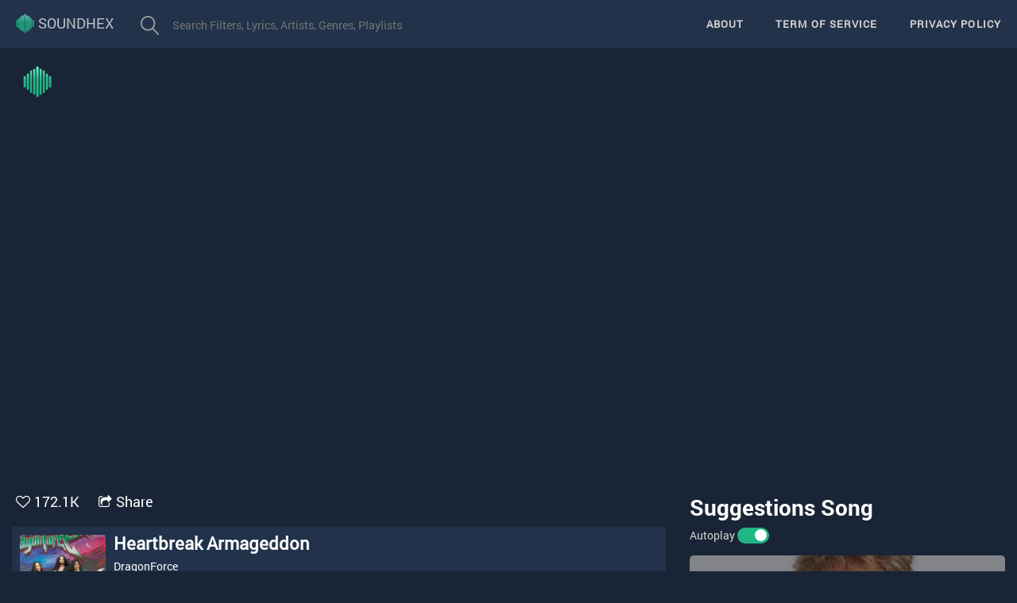

--- FILE ---
content_type: text/html; charset=utf-8
request_url: http://soundhex.com/heartbreak-armageddon-20666.html
body_size: 25174
content:
<!DOCTYPE html><html lang="en"><head itemscope="" itemtype="http://schema.org/WebSite">
    <meta charset="utf-8">
    <meta http-equiv="X-UA-Compatible" content="IE=edge">
    <meta name="viewport" content="width=device-width, initial-scale=1">
    <meta name="robots" content="index, follow">

    <meta name="robots" content="all">
    <meta http-equiv="EXPIRES" content="Mon, 22 Jul 2222 11:12:01 GMT">
    <meta name="author" content="SoundHex">
    <meta itemprop="name" content="SoundHex">
    <link rel="canonical" href="/">
    <link rel="canonical" href="http://soundhex.com/" itemprop="url">


    <title>Heartbreak Armageddon - DragonForce | SoundHex</title>
    <base href="/">
    <link rel="icon" type="image/x-icon" href="favicon.ico">
    <link rel="stylesheet" href="https://stackpath.bootstrapcdn.com/font-awesome/4.7.0/css/font-awesome.min.css">
    <link rel="stylesheet" href="https://maxcdn.bootstrapcdn.com/bootstrap/3.4.0/css/bootstrap.min.css">
    <script id="facebook-jssdk" src="//connect.facebook.net/en_US/sdk.js#xfbml=1&amp;version=v3.2"></script><script async="" src="https://pagead2.googlesyndication.com/pagead/js/adsbygoogle.js?client=ca-pub-5971863943103151" crossorigin="anonymous"></script>
<link rel="stylesheet" href="styles.d9978168e5078fef7a43.css"><style ng-transition="app-root">@import url(https://fonts.googleapis.com/css?family=Roboto:400,400i,700);
.flexbox[_ngcontent-sc0]{width:100%;height:100%;display:-webkit-box;display:flex;-webkit-box-pack:center;justify-content:center;-webkit-box-align:center;align-items:center}
.search[_ngcontent-sc0]{border:none;-webkit-border-radius:4px;-moz-border-radius:4px;float:left;margin-top:15px;margin-right:15px;overflow:hidden}
.input_search[_ngcontent-sc0]{width:500px;border:0 none;border-radius:4px 0 0 4px;-moz-border-radius:4px 0 0 4px;-webkit-border-radius:4px 0 0 4px;display:block;background-color:#21324a;float:right;margin-left:-5px;height:34px;line-height:34px;padding:0 10px;color:#fff}
.input_search[_ngcontent-sc0]:focus{outline:0}
input[type=submit][_ngcontent-sc0]{cursor:pointer}
.icon_search[_ngcontent-sc0]{background:#21324a url(/assets/images/search-btn.png) no-repeat 15px 5px;height:34px;width:50px}
.btn_search[_ngcontent-sc0]{border:0 none;margin:0;float:right;cursor:pointer}
.icon[_ngcontent-sc0]{display:block}
.fh5co-bg[_ngcontent-sc0]{background-size:cover;background-position:center center;background-repeat:no-repeat;position:relative}
.fh5co-bg[_ngcontent-sc0]{background-size:cover;background-position:center center;position:relative;width:100%;float:left}
.fh5co-bg[_ngcontent-sc0]   .overlay[_ngcontent-sc0]{position:absolute;top:0;left:0;right:0;bottom:0;background:rgba(0,0,0,.5);-webkit-transition:.5s;transition:.5s}
.fh5co-bg-section[_ngcontent-sc0]{background:rgba(0,0,0,.05)}
#fh5co-footer[_ngcontent-sc0]{margin-top:10px;padding:1em 0;clear:both}
#fh5co-footer[_ngcontent-sc0]{position:relative}
#fh5co-footer[_ngcontent-sc0]   .overlay[_ngcontent-sc0]{position:absolute;top:0;left:0;right:0;bottom:0;background:#21324a;-webkit-transition:.5s;transition:.5s}
#fh5co-footer[_ngcontent-sc0]   h3[_ngcontent-sc0]{margin-bottom:15px;font-weight:700;font-size:15px;letter-spacing:2px;text-transform:uppercase;color:rgba(255,255,255,.8)}
#fh5co-footer[_ngcontent-sc0]   .fh5co-footer-links[_ngcontent-sc0]{padding:0;margin:0}
#fh5co-footer[_ngcontent-sc0]   .fh5co-footer-links[_ngcontent-sc0]   li[_ngcontent-sc0]{padding:0;margin:0;list-style:none}
#fh5co-footer[_ngcontent-sc0]   .fh5co-footer-links[_ngcontent-sc0]   li[_ngcontent-sc0]   a[_ngcontent-sc0]{color:rgba(255,255,255,.5);text-decoration:none}
#fh5co-footer[_ngcontent-sc0]   .fh5co-footer-links[_ngcontent-sc0]   li[_ngcontent-sc0]   a[_ngcontent-sc0]:hover{color:#fff;font-weight:700}
#fh5co-footer[_ngcontent-sc0]   .fh5co-widget[_ngcontent-sc0]{margin-bottom:30px}
@media screen and (max-width:768px){
#fh5co-footer[_ngcontent-sc0]   .fh5co-widget[_ngcontent-sc0]{text-align:left}
}
@media only screen and (max-width:1170px){
.input_search[_ngcontent-sc0]{width:220px!important}
}
#fh5co-footer[_ngcontent-sc0]   .fh5co-widget[_ngcontent-sc0]   h3[_ngcontent-sc0]{margin-bottom:15px;font-weight:700;font-size:15px;letter-spacing:2px;text-transform:uppercase}
#fh5co-footer[_ngcontent-sc0]   .copyright[_ngcontent-sc0]   .block[_ngcontent-sc0]{display:block}
.btn-primary[_ngcontent-sc0]{background:#f85a16;color:#fff;border:2px solid #f85a16}
.btn-primary[_ngcontent-sc0]:active, .btn-primary[_ngcontent-sc0]:focus, .btn-primary[_ngcontent-sc0]:hover{background:#f96c2f!important;border-color:#f96c2f!important}
.btn-primary.btn-outline[_ngcontent-sc0]{background:0 0;color:#f85a16;border:1px solid #f85a16}
.btn-primary.btn-outline[_ngcontent-sc0]:active, .btn-primary.btn-outline[_ngcontent-sc0]:focus, .btn-primary.btn-outline[_ngcontent-sc0]:hover{background:#f85a16;color:#fff}
.scroll-to-top[_ngcontent-sc0]{position:fixed;bottom:15px;right:15px;opacity:0;-webkit-transition:all .2s ease-in-out;transition:all .2s ease-in-out}
.scroll-to-top[_ngcontent-sc0]   button[_ngcontent-sc0], .show-scrollTop[_ngcontent-sc0]   button[_ngcontent-sc0]{height:40px;width:40px;border-radius:50%;box-shadow:0 2px 4px 0 rgba(0,0,0,.14);margin-bottom:10px;background-color:#fff;border:none;color:#a0a0a0}
.show-scrollTop[_ngcontent-sc0]{z-index:1000;opacity:1;-webkit-transition:all .2s ease-in-out;transition:all .2s ease-in-out}
.show-scrollTop[_ngcontent-sc0]   button[_ngcontent-sc0]:hover{color:#21b685}
.logo_img[_ngcontent-sc0]{width:auto;height:25px;display:inline-block;margin-top:-3px}
/*# sourceMappingURL=[data-uri] */</style><style ng-transition="app-root">article{margin-top:10px;margin-left:auto;margin-right:auto;padding:0 15px}
.row{margin:0}
.box{margin:15px 0 20px;position:relative;clear:both}
.more_action{margin-right:10px}
.actions-list{color:#fff;overflow:hidden;margin-left:-35px;clear:both}
.actions-list li{margin-right:24px;height:24px;float:left}
.actions-list li a{font-size:1.8rem}
.actions-list i{margin:0 5px -2px 0;font-size:1.8rem}
.detail{min-height:90px}
.song_detail{margin:0;overflow:hidden;width:15%;height:15%}
.img_detail{margin-right:20px;float:left}
.name_detail{color:#fff;font-family:Averta-Bold;font-size:24px;line-height:30px;font-weight:400;white-space:pre;overflow:hidden;text-overflow:ellipsis;margin-bottom:5px}
h1.name_detail span.artist,h1.name_detail span.artist a{font-family:Averta-Light;color:#6a8385;font-size:24px}
.detail-info{color:#fff;line-height:27px;margin:10px 0 4px 70px}
p.h2-song-detail{margin-bottom:9px}
.detail p{line-height:22px}
.h2-album-detail,.h2-song-detail,.h2-video-detail{font-size:14px;margin-bottom:5px;font-weight:400}
span.label{color:#6a8385;font-size:1.2rem;padding-left:0}
.detail a,.val{color:#fff}
.tags-list{clear:both;width:100%;overflow:hidden;min-height:40px;line-height:25px;color:#6a8385;font-family:Averta-Light;font-size:16px;margin:29px 0 -24px}
.tags-list a{color:#21b685}
.show{max-height:100%!important}
.play-youtube{width:100%;text-align:center}
#video{display:block;margin:auto;width:97.5vw;height:calc(97.5vw/1.77);max-width:100vw;max-height:56.25vw}
.show-info-song{height:180px;background-color:#fff;color:#000;border-radius:5px}
.content-song{margin-top:10px}
.col-info-top{height:70px;border-bottom:1px solid #ddd;margin:0 15px}
.col-info-top{position:relative}
.col-info-top h1{position:absolute;font-size:26px;white-space:nowrap;overflow:hidden;text-overflow:ellipsis;width:100%}
.col-info-song{height:110px}
.col-info-song .col-md-8{border-right:1px solid #ddd;height:100%}
.col-info-song .col-md-8 .col-name h2{font-weight:700}
.col-info-song .col-md-8 .col-name{margin-top:-10px}
.col-info-song .col-md-8 .col-artist img{width:50px;height:50px;border-radius:50%}
.col-info-song .col-md-8 .col-artist a{color:#000;margin-left:10px;font-size:20px}
.col-info-song .col-md-4 i{opacity:0;font-size:28px;color:#1f1e1e;will-change:transform;-webkit-transform:scale(.1);transform:scale(.1);-webkit-transition:all .3s ease;transition:all .3s ease}
.col-info-song .col-md-4 .btn_wrap{position:relative;display:-webkit-box;display:flex;-webkit-box-pack:center;justify-content:center;-webkit-box-align:center;align-items:center;overflow:hidden;cursor:pointer;width:240px;height:50px;background-color:#eeeeed;border-radius:80px;padding:0 18px;will-change:transform;-webkit-transition:all .2s ease-in-out;transition:all .2s ease-in-out;left:50%;margin-right:-50%;-webkit-transform:translate(-50%,50%);transform:translate(-50%,50%)}
.col-info-song .col-md-4 .btn_wrap:hover{-webkit-transform:scale(1.1);transform:scale(1.1);left:50%;margin-right:-50%;-webkit-transform:translate(-50%,50%);transform:translate(-50%,50%)}
.col-info-song .col-md-4 span{position:absolute;z-index:99;width:240px;height:72px;border-radius:80px;font-family:-apple-system,BlinkMacSystemFont,'Segoe UI',Roboto,Oxygen,Ubuntu,Cantarell,'Open Sans','Helvetica Neue',sans-serif;font-size:20px;text-align:center;line-height:70px;letter-spacing:2px;color:#eeeeed;background-color:#1f1e1e;padding:0 18px;-webkit-transition:all 1.2s ease;transition:all 1.2s ease}
.col-info-song .col-md-4 .container{display:-webkit-box;display:flex;justify-content:space-around;-webkit-box-align:center;align-items:center;width:240px;height:64px;border-radius:80px}
.col-info-song .col-md-4 .container i:nth-of-type(1){-webkit-transition-delay:1.1s;transition-delay:1.1s}
.col-info-song .col-md-4 .container i:nth-of-type(2){-webkit-transition-delay:.9s;transition-delay:.9s}
.col-info-song .col-md-4 .container i:nth-of-type(3){-webkit-transition-delay:.7s;transition-delay:.7s}
.col-info-song .col-md-4 .container i:nth-of-type(4){-webkit-transition-delay:.4s;transition-delay:.4s}
.col-info-song .col-md-4 .btn_wrap:hover span{-webkit-transition-delay:.25s;transition-delay:.25s;-webkit-transform:translateX(-280px);transform:translateX(-280px)}
.col-info-song .col-md-4 .btn_wrap:hover i{opacity:1;-webkit-transform:scale(1);transform:scale(1)}
.lyric{min-height:175px;background:0 0;padding:0 0 30px;color:#fff;font-family:Averta-Light}
.lyrics .title{font-size:18px;font-family:Averta-Bold;margin:20px 0}
.lyrics div{line-height:25px;font-size:1.6rem;color:#fff;font-family:Averta-Light}
.dsc-body{max-height:275px;overflow:hidden;white-space:pre-line}
.gr-exp-coll{position:relative}
.btn-exp-coll{position:inherit;bottom:0}
.btn-exp,.excoll,.nhacvnplayer ul li.playing a{color:#21b685!important}
.btn-exp{font-size:13px;color:#0ba14b}
.related-songs{margin:0;height:auto;color:#000;border-radius:5px}
.title-lyrics{font-size:20px;border-bottom:1px solid #000}
.content{position:relative;width:100%;margin:10px 0;overflow:hidden;border-radius:5px}
.content .content-overlay{background:rgba(0,0,0,.7);position:absolute;height:100%;width:100%;left:0;top:0;bottom:0;right:0;opacity:1;-webkit-transition:all .4s ease-in-out 0;transition:all .4s ease-in-out 0}
.related-songs-col .content .content-image{opacity:1;width:100%;height:175px;-webkit-transform:scale(1.35);transform:scale(1.35)}
.related-songs-col .content:hover .content-image{opacity:.5}
#suggestions-song .content-image{width:100%;-webkit-transform:scale(1.35);transform:scale(1.35);opacity:.5}
.content-details{position:absolute;text-align:center;padding-left:1em;padding-right:1em;width:100%;top:50%;left:50%;opacity:1;-webkit-transform:translate(-50%,-50%);transform:translate(-50%,-50%);-webkit-transition:all .3s ease-in-out 0;transition:all .3s ease-in-out 0}
.content-details h3{color:#fff;font-weight:500;letter-spacing:.15em;margin-bottom:.5em;text-transform:uppercase;max-height:80px;overflow:hidden}
.content-details p{color:#fff;font-size:1.5em}
.suggestions-song{color:#fff;background:0 0;font-size:28px;font-family:Averta-Bold;text-transform:none}
.related-songs .title-related-songs{font-family:Averta-Bold;font-size:28px;color:#fff;text-transform:none}
.related-songs-data{margin-left:-15px}
.related-songs h4 a{color:#fff;font-weight:400;font-size:1.4rem}
.related-songs h4{color:#fff;width:100%;white-space:nowrap;overflow:hidden;text-overflow:ellipsis}
.related-songs h4:hover{color:#21b685}
.related-songs h5 span{color:#999}
.related-songs .content{position:relative;margin:auto;overflow:hidden}
.related-songs .content .content-overlay{background:rgba(0,0,0,.7);position:absolute;height:100%;width:100%;left:0;top:0;bottom:0;right:0;opacity:0;-webkit-transition:all .4s ease-in-out 0;transition:all .4s ease-in-out 0}
.related-songs .content .content-overlay{opacity:1}
.related-songs .content-image{width:100%}
.related-songs .content-details{position:absolute;text-align:center;padding-left:1em;padding-right:1em;width:100%;top:50%;left:50%;opacity:0;-webkit-transform:translate(-50%,-50%);transform:translate(-50%,-50%);-webkit-transition:all .3s ease-in-out 0;transition:all .3s ease-in-out 0}
.related-songs .content:hover .content-details{top:50%;left:50%;opacity:1}
.related-songs .content-details h3{color:#fff;font-weight:500;letter-spacing:.15em;margin-bottom:.5em;text-transform:uppercase}
.related-songs .content-details p{color:#fff;font-size:.8em}
.related-songs .fadeIn-bottom{top:80%}
.related-songs-col{margin:5px 0}
.related-songs-col h5{margin:-5px 0 10px;height:30px;overflow:hidden}
@media only screen and (max-width:600px){
article{margin-top:10px}
.btn_wrap{top:-75px}
.col-info-top{height:55px}
.col-info-top h1{font-size:16px}
.col-name h2{font-size:20px}
.col-info-song .col-md-8 .col-artist{text-align:center}
.col-info-song .col-md-8 .col-artist a{font-size:16px}
.col-info-song{height:125px}
.col-info-song .col-md-8 .col-name{margin-top:0;text-align:center}
.col-info-song .col-md-4 .btn_wrap{width:160px;height:35px;-webkit-transform:translate(-50%,120%);transform:translate(-50%,120%)}
.col-info-song .col-md-4 i{font-size:24px}
.col-info-song .col-md-4 .container{width:160px;height:35px}
.tags .container{text-align:center}
.col-info-song .col-md-8{border-right:none}
#suggestions-song{display:none}
}
@media only screen and (min-width:600px){
.show-info-song{height:165px}
.col-info-top{height:55px}
.col-info-song{display:-webkit-box;display:flex}
.col-info-song .col-md-8{width:70%}
.col-info-top h1{font-size:18px}
.col-info-song .col-md-8 .col-name h2{font-size:20px}
}
@media only screen and (min-width:992px){
.col-info-song .col-md-4 .btn_wrap{width:200px}
}
@media only screen and (min-width:1200px){
article{max-width:1400px}
#video{max-width:1400px;height:calc(97.5vw/2.38)}
.content-song{margin-left:-15px;margin-right:-15px}
}
.box-comment .box_title{border:none;background:0 0}
.box_title .name{color:#fff;background:0 0;font-size:28px;font-family:Averta-Bold;margin-top:0;text-transform:none;float:left;font-weight:300;line-height:35px}
.nobg{background:0 0!important}
.box_content{background-color:#edeff4;position:relative;overflow:hidden}
.comment_facbook{margin-top:15px;background-color:#edeff4}
.comment-facebook{display:grid}
.fa-heart{color:#f64136}
#love_btn{cursor:pointer}
.switch{position:relative;display:inline-block;width:40px;height:20px}
.switch input{opacity:0;width:0;height:0}
.slider{position:absolute;cursor:pointer;top:0;left:0;right:0;bottom:0;background-color:#ccc;-webkit-transition:.4s;transition:.4s}
.slider:before{position:absolute;content:"";height:15px;width:15px;left:4px;bottom:3px;background-color:#fff;-webkit-transition:.4s;transition:.4s}
input:checked+.slider{background-color:#21b685}
input:focus+.slider{box-shadow:0 0 1px #21b685}
input:checked+.slider:before{-webkit-transform:translateX(18px);transform:translateX(18px)}
.slider.round{border-radius:34px}
.slider.round:before{border-radius:50%}
.sub-container{padding:30px;width:100%;position:relative;background-color:#21324a;margin-left:auto;margin-right:auto}
.medium-card-11{float:left;position:relative;display:inline-block;overflow:hidden;border-radius:2px;height:160px;width:160px}
.medium-card-11 img{position:absolute;top:0;left:0;bottom:0;width:100%;height:100%;-o-object-fit:cover;object-fit:cover;border-radius:2px;-webkit-transition:all .7s;transition:all .7s}
.info-banner-body{margin-left:190px;position:relative;color:#fcfcfc}
.info-banner-body .left-info{float:left}
.info-banner-body .left-info .ranking{font-size:12px;color:#a0a0a0}
.info-banner-body a{color:#a0a0a0;cursor:pointer}
.info-banner-body .left-info h1{font-size:22px;font-weight:500;color:#fcfcfc;margin:0;line-height:1.3}
.info-banner-body .left-info .artist-name{font-size:14px;margin-bottom:15px;margin-top:5px}
.info-banner-body .artist-name a{color:#fcfcfc}
.info-banner-body .left-info .subtext{font-size:14px;color:#a0a0a0;margin-bottom:3px}
.info-banner-body .left-info .subtext a:first-child{margin-left:0}
.info-banner-body a{color:#a0a0a0;cursor:pointer}
.info-banner-body .left-info .subtext a:first-child{margin-left:0}
@media screen and (min-width:240px){
.sub-container{padding:10px}
.info-banner-body{margin-left:0;display:-webkit-box;display:flex;overflow:hidden}
.medium-card-11{height:15vh;max-width:100%;width:15vh;max-height:100%}
.info-banner-body .left-info{margin-left:10px}
.related-songs-col .content .content-image{height:80px}
}
@media screen and (min-width:320px){
.related-songs-col .content .content-image{height:100px}
}
@media screen and (min-width:480px){
.related-songs-col .content .content-image{height:175px}
}
@media screen and (min-width:768px){
.related-songs-col .content .content-image{height:234px}
.info-banner-body .left-info{margin-top:-3px;margin-left:10px}
}
@media screen and (min-width:1024px){
.related-songs-col .content .content-image{height:133px}
}
.tag{border:1px #a0a0a0 solid;font-family:'Open sans',sans-serif;font-size:1rem;margin-bottom:5px;color:#a0a0a0;padding:.1875rem .5rem;border-radius:1.125rem;text-transform:lowercase;letter-spacing:1px;display:inline-block;cursor:pointer;text-decoration:none;-webkit-transition:all .3s ease-in-out;transition:all .3s ease-in-out;margin-right:5px}
.tag:hover{border-color:#fff!important;color:#fff!important}
.tag:not(:first-of-type){margin-left:.3125rem}
.tag--blue{border-color:#457b8c;color:#457b8c}
.tag--blue:hover{background:#457b8c;color:#fff}
.watermark{width:auto;height:40px;display:block;position:absolute;margin:12px 0 0 12px;z-index:1000;}
.like_song{color:#21b685}
/*# sourceMappingURL=[data-uri] */</style><meta name="twitter:card" content="summary"><meta name="twitter:site" content="http://soundhex.com/heartbreak-armageddon-20666.html"><meta name="twitter:title" content="Heartbreak Armageddon - DragonForce | SoundHex"><meta name="twitter:description" content="Highway of emptiness outside the burning world, Rise again this quest for our salvation, Running faster, the savage laughter, the daylight fades away, Nothing left but the life we left behind, Ever searching the hidden faces, the inside, Broken by down"><meta name="twitter:image" content="http://i1.ytimg.com/vi/-yIdrE9vbbk/0.jpg"><meta property="og:type" content="article"><meta property="og:site_name" content="Heartbreak Armageddon - DragonForce | SoundHex"><meta property="og:title" content="Heartbreak Armageddon - DragonForce | SoundHex"><meta property="og:description" content="Highway of emptiness outside the burning world, Rise again this quest for our salvation, Running faster, the savage laughter, the daylight fades away, Nothing left but the life we left behind, Ever searching the hidden faces, the inside, Broken by down"><meta property="og:image" content="http://i1.ytimg.com/vi/-yIdrE9vbbk/0.jpg"><meta property="og:url" content="http://soundhex.com/heartbreak-armageddon-20666.html"><meta property="description" content="Highway of emptiness outside the burning world, Rise again this quest for our salvation, Running faster, the savage laughter, the daylight fades away, Nothing left but the life we left behind, Ever searching the hidden faces, the inside, Broken by down"><meta property="og:video:type" content="video/mp4"><meta property="og:video:url" content="https://www.youtube.com/embed/-yIdrE9vbbk?autoplay=1&amp;showinfo=0&amp;modestbranding=1&amp;enablejsapi=1"><meta property="og:video:secure_url" content="https://www.youtube.com/embed/-yIdrE9vbbk?autoplay=1&amp;showinfo=0&amp;modestbranding=1&amp;enablejsapi=1"><meta property="og:video:width" content="640"><meta property="og:video:height" content="360"><meta property="og:video:type" content="application/x-shockwave-flash"><meta property="og:video:width" content="640"><meta property="og:video:height" content="360"><meta property="og:video:type" content="text/html"></head>

<body>

    <app-root _nghost-sc0="" ng-version="7.2.15"><nav _ngcontent-sc0="" class="navbar navbar-default navbar-fixed-top" id="topNav"><div _ngcontent-sc0="" class="container-fluid"><div _ngcontent-sc0="" class="navbar-header"><button _ngcontent-sc0="" class="navbar-toggle collapsed" data-target="#bs-navbar" data-toggle="collapse" type="button"><span _ngcontent-sc0="" class="sr-only">Toggle navigation</span><span _ngcontent-sc0="" class="icon-bar"></span><span _ngcontent-sc0="" class="icon-bar"></span><span _ngcontent-sc0="" class="icon-bar"></span></button><a _ngcontent-sc0="" class="navbar-brand page-scroll" href="/" style="text-transform: uppercase;"><i _ngcontent-sc0="" class="ion-ios-analytics-outline"></i><img _ngcontent-sc0="" class="logo_img" src="/assets/images/soundhex.png" alt="SoundHex"> SoundHex</a></div><div _ngcontent-sc0="" class="navbar-collapse collapse" id="bs-navbar"><ul _ngcontent-sc0="" class="nav navbar-nav"><!----><li _ngcontent-sc0=""><form _ngcontent-sc0="" action="/search" class="search ng-untouched ng-pristine ng-valid" method="get" novalidate=""><input _ngcontent-sc0="" autocomplete="off" class="input_search autocomplete ui-autocomplete-input" id="keyword" name="q" placeholder="Search Filters, Lyrics, Artists, Genres, Playlists" required="" type="text" value=""><input _ngcontent-sc0="" class="btn_search icon icon_search" type="submit" value=""></form></li></ul><ul _ngcontent-sc0="" class="nav navbar-nav navbar-right"><!----><li _ngcontent-sc0=""><a _ngcontent-sc0="" class="page-scroll" href="/about">About</a></li><li _ngcontent-sc0=""><a _ngcontent-sc0="" class="page-scroll" href="/term-of-service">Term of Service</a></li><li _ngcontent-sc0=""><a _ngcontent-sc0="" class="page-scroll" href="/privacy-policy">Privacy policy</a></li></ul></div></div></nav><router-outlet _ngcontent-sc0=""></router-outlet><app-detail><article><div class="row play-youtube"><img alt="SoundHex Watermark" class="watermark" src="/assets/images/soundhex.png"><iframe allow="accelerometer; autoplay; encrypted-media; gyroscope; picture-in-picture" allowfullscreen="" frameborder="0" height="100%" id="video" width="100%" src="https://www.youtube.com/embed/-yIdrE9vbbk?autoplay=1&amp;showinfo=0&amp;modestbranding=1&amp;enablejsapi=1"></iframe></div><div class="row content-song"><div class="col-md-8"><div class="box"><ul class="more_action actions actions-list"><li><i aria-hidden="true" class="fa fa-heart-o" id="love_btn"></i><a href="javascript:void(0)" class="">172.1K</a></li><li><i aria-hidden="true" class="fa fa-share-square-o"></i><a onclick="javascript:window.open(this.href, '', 'menubar=no,toolbar=no,resizable=yes,scrollbars=yes,height=300,width=600');return false;" target="_blank" title="Share on Facebook" href="undefined">Share</a></li></ul></div><div class="sub-container clearfix"><a class="medium-card-11 "><img onerror="this.src='/assets/images/default.png'" src="https://e-cdns-images.dzcdn.net/images/artist/0d9be0faa7789a837b9650d4d3f15d32/250x250-000000-80-0-0.jpg" alt="Heartbreak Armageddon"></a><div class="info-banner-body clearfix"><div class="left-info"><h1 title="Heartbreak Armageddon"><strong>Heartbreak Armageddon</strong></h1><div class="artist-name"><span class="artist f-weight4"><!----><span><a href="/artist/dragonforce-637.html" title="See all songs of DragonForce">DragonForce</a><!----></span></span></div><div class="subtext authors">Hits: 860.7K</div><div class="subtext album">Artist: <span class="artist f-weight4"><!----><span><a href="/artist/dragonforce-637.html" title="See all songs of DragonForce">DragonForce</a><!----></span></span></div><div class="subtext category">Genre: <!----><span><a href="/genre?name=Pop" title="See all songs of Pop">Pop</a><!----><span>, </span></span><span><a href="/genre?name=Rock" title="See all songs of Rock">Rock</a><!----><span>, </span></span><span><a href="/genre?name=Metal" title="See all songs of Metal">Metal</a><!----></span></div></div></div></div><div class="lyrics box gr-exp-coll"><h2 class="title">Lyrics</h2><div class="content_lyrics dsc-body">Highway of emptiness outside the burning world,
Rise again this quest for our salvation,
Running faster, the savage laughter, the daylight fades away,
Nothing left but the life we left behind,
Ever searching the hidden faces, the inside,
Broken by down the fire below destroyed.

Light years away, actuals between us,
So eternal wait, say goodbye for the last time tonight,
Still lost within the lonely, distant lifetime ago,
Hanging on as we pass through the fields,
These pieces of our lives will lead the long journey home,
And alone stand the hills.

[Chorus]
So fly for the last time, and the fire burns within,
Silently we stand in a long forgotten wasteland,
Rise through the lost ages, hope they will bring,
Free forever more and the dream will never die.

Devil's station, the lost connection, the beatdown man returns,
So confused and alone for one more time,
Crush defeated, the force surround me, the prisoner trapped inside,
System down field with intimate tonight.

Time after time, promises of freedom,
We'll leave the past behind and strike for the first time tonight,
Still mystified, my life all creation they show,
After all of the tries we've been through,
These memories and empty words were all lost in vain,
And the scars never heal.

[Chorus: x3]

Whoa, oh, oh,
And the dream will never die.</div><div class="btn-exp-coll"><a class="btn-exp" href="javascript: void(0);">Show more</a></div></div><div class="tags"><!----><a class="tag" href="/search?q=Highway+of+emptiness+outside+the+burning+world," title="Highway of emptiness outside the burning world,">Highway of emptiness outside the burning world,</a><a class="tag" href="/search?q=Rise+again+this+quest+for+our+salvation," title="Rise again this quest for our salvation,">Rise again this quest for our salvation,</a><a class="tag" href="/search?q=Running+faster,+the+savage+laughter,+the+daylight+fades+away," title="Running faster, the savage laughter, the daylight fades away,">Running faster, the savage laughter, the daylight fades away,</a><a class="tag" href="/search?q=Nothing+left+but+the+life+we+left+behind," title="Nothing left but the life we left behind,">Nothing left but the life we left behind,</a><a class="tag" href="/search?q=Ever+searching+the+hidden+faces,+the+inside," title="Ever searching the hidden faces, the inside,">Ever searching the hidden faces, the inside,</a><a class="tag" href="/search?q=Broken+by+down+the+fire+below+destroyed." title="Broken by down the fire below destroyed.">Broken by down the fire below destroyed.</a><a class="tag" href="/search?q=Light+years+away,+actuals+between+us," title="Light years away, actuals between us,">Light years away, actuals between us,</a><a class="tag" href="/search?q=So+eternal+wait,+say+goodbye+for+the+last+time+tonight," title="So eternal wait, say goodbye for the last time tonight,">So eternal wait, say goodbye for the last time tonight,</a><a class="tag" href="/search?q=Still+lost+within+the+lonely,+distant+lifetime+ago," title="Still lost within the lonely, distant lifetime ago,">Still lost within the lonely, distant lifetime ago,</a></div><!----><div class="related-songs"><h1 class="title-related-songs">Related Songs</h1><div class="row related-songs related-songs-data"><!----><div class="col-xs-6 col-md-3 related-songs-col"><div class="content"><a href="say-you-do-9334.html"><div class="content-overlay"></div><img class="content-image" src="https://i1.ytimg.com/vi/F2QZKV3oRaU/0.jpg" alt="Say You Do"><div class="content-details fadeIn-bottom"><h3 class="content-title" title="Say You Do"><i aria-hidden="true" class="fa fa-play-circle-o"></i> 453.9K </h3></div></a></div><h4 title="Say You Do"><a href="say-you-do-9334.html">Say You Do</a></h4><h5><!----><span><a href="/artist/sigala-184.html" title="See all songs of Sigala">Sigala</a><!----></span></h5></div><div class="col-xs-6 col-md-3 related-songs-col"><div class="content"><a href="alive-feat-coucheron-10426.html"><div class="content-overlay"></div><img class="content-image" src="https://i1.ytimg.com/vi/tqpQgp8_ajo/0.jpg" alt="Alive (feat. Coucheron)"><div class="content-details fadeIn-bottom"><h3 class="content-title" title="Alive (feat. Coucheron)"><i aria-hidden="true" class="fa fa-play-circle-o"></i> 318.4K </h3></div></a></div><h4 title="Alive (feat. Coucheron)"><a href="alive-feat-coucheron-10426.html">Alive (feat. Coucheron)</a></h4><h5><!----><span><a href="/artist/kehlani-216.html" title="See all songs of Kehlani">Kehlani</a><!----></span></h5></div><div class="col-xs-6 col-md-3 related-songs-col"><div class="content"><a href="the-old-black-rum-live-14586.html"><div class="content-overlay"></div><img class="content-image" src="https://i1.ytimg.com/vi/fudwJZhiYxk/0.jpg" alt="The Old Black Rum (Live)"><div class="content-details fadeIn-bottom"><h3 class="content-title" title="The Old Black Rum (Live)"><i aria-hidden="true" class="fa fa-play-circle-o"></i> 300.6K </h3></div></a></div><h4 title="The Old Black Rum (Live)"><a href="the-old-black-rum-live-14586.html">The Old Black Rum (Live)</a></h4><h5><!----><span><a href="/artist/great-big-sea-331.html" title="See all songs of Great Big Sea">Great Big Sea</a><!----></span></h5></div><div class="col-xs-6 col-md-3 related-songs-col"><div class="content"><a href="love-will-set-you-free-27345.html"><div class="content-overlay"></div><img class="content-image" src="https://i1.ytimg.com/vi/YZCmCxB0x9M/0.jpg" alt="Love Will Set You Free"><div class="content-details fadeIn-bottom"><h3 class="content-title" title="Love Will Set You Free"><i aria-hidden="true" class="fa fa-play-circle-o"></i> 693.6K </h3></div></a></div><h4 title="Love Will Set You Free"><a href="love-will-set-you-free-27345.html">Love Will Set You Free</a></h4><h5><!----><span><a href="/artist/kodaline-955.html" title="See all songs of Kodaline">Kodaline</a><!----></span></h5></div><div class="col-xs-6 col-md-3 related-songs-col"><div class="content"><a href="idgaf-anna-of-the-north-remix-2223.html"><div class="content-overlay"></div><img class="content-image" src="https://i1.ytimg.com/vi/VbuJ7UAfoIk/0.jpg" alt="IDGAF (Anna of the North Remix)"><div class="content-details fadeIn-bottom"><h3 class="content-title" title="IDGAF (Anna of the North Remix)"><i aria-hidden="true" class="fa fa-play-circle-o"></i> 650.8K </h3></div></a></div><h4 title="IDGAF (Anna of the North Remix)"><a href="idgaf-anna-of-the-north-remix-2223.html">IDGAF (Anna of the North Remix)</a></h4><h5><!----><span><a href="/artist/dua-lipa-41.html" title="See all songs of Dua Lipa">Dua Lipa</a><!----></span></h5></div><div class="col-xs-6 col-md-3 related-songs-col"><div class="content"><a href="baby-you´ve-got-what-it-takes-16867.html"><div class="content-overlay"></div><img class="content-image" src="https://i1.ytimg.com/vi/vnLHP0EBfhU/0.jpg" alt="Baby (You´ve Got What It Takes)"><div class="content-details fadeIn-bottom"><h3 class="content-title" title="Baby (You´ve Got What It Takes)"><i aria-hidden="true" class="fa fa-play-circle-o"></i> 180K </h3></div></a></div><h4 title="Baby (You´ve Got What It Takes)"><a href="baby-you´ve-got-what-it-takes-16867.html">Baby (You´ve Got What It Takes)</a></h4><h5><!----><span><a href="/artist/dinah-washington-450.html" title="See all songs of Dinah Washington">Dinah Washington</a><!----></span></h5></div><div class="col-xs-6 col-md-3 related-songs-col"><div class="content"><a href="tik-tok-fred-falke-club-remix-34277.html"><div class="content-overlay"></div><img class="content-image" src="https://i1.ytimg.com/vi/JfPNRBr5QyY/0.jpg" alt="TiK ToK (Fred Falke Club Remix)"><div class="content-details fadeIn-bottom"><h3 class="content-title" title="TiK ToK (Fred Falke Club Remix)"><i aria-hidden="true" class="fa fa-play-circle-o"></i> 449.1K </h3></div></a></div><h4 title="TiK ToK (Fred Falke Club Remix)"><a href="tik-tok-fred-falke-club-remix-34277.html">TiK ToK (Fred Falke Club Remix)</a></h4><h5><!----><span><a href="/artist/kesha-1108.html" title="See all songs of Kesha">Kesha</a><!----></span></h5></div><div class="col-xs-6 col-md-3 related-songs-col"><div class="content"><a href="champagne-problems-32014.html"><div class="content-overlay"></div><img class="content-image" src="https://i1.ytimg.com/vi/56rGC9ToB1Y/0.jpg" alt="Champagne Problems"><div class="content-details fadeIn-bottom"><h3 class="content-title" title="Champagne Problems"><i aria-hidden="true" class="fa fa-play-circle-o"></i> 644.3K </h3></div></a></div><h4 title="Champagne Problems"><a href="champagne-problems-32014.html">Champagne Problems</a></h4><h5><!----><span><a href="/artist/nick-jonas-1032.html" title="See all songs of Nick Jonas">Nick Jonas</a><!----></span></h5></div><div class="col-xs-6 col-md-3 related-songs-col"><div class="content"><a href="in-my-car-i-ll-be-the-driver-17212.html"><div class="content-overlay"></div><img class="content-image" src="https://i1.ytimg.com/vi/O7MzApUJpxs/0.jpg" alt="In My Car (I'll Be The Driver)"><div class="content-details fadeIn-bottom"><h3 class="content-title" title="In My Car (I'll Be The Driver)"><i aria-hidden="true" class="fa fa-play-circle-o"></i> 247.5K </h3></div></a></div><h4 title="In My Car (I'll Be The Driver)"><a href="in-my-car-i-ll-be-the-driver-17212.html">In My Car (I'll Be The Driver)</a></h4><h5><!----><span><a href="/artist/shania-twain-483.html" title="See all songs of Shania Twain">Shania Twain</a><!----></span></h5></div><div class="col-xs-6 col-md-3 related-songs-col"><div class="content"><a href="blah-blah-blah-dj-skeet-skeet-radio-remix-34274.html"><div class="content-overlay"></div><img class="content-image" src="https://i1.ytimg.com/vi/Tbu4pmId0W0/0.jpg" alt="Blah Blah Blah (DJ Skeet Skeet Radio Remix)"><div class="content-details fadeIn-bottom"><h3 class="content-title" title="Blah Blah Blah (DJ Skeet Skeet Radio Remix)"><i aria-hidden="true" class="fa fa-play-circle-o"></i> 838.7K </h3></div></a></div><h4 title="Blah Blah Blah (DJ Skeet Skeet Radio Remix)"><a href="blah-blah-blah-dj-skeet-skeet-radio-remix-34274.html">Blah Blah Blah (DJ Skeet Skeet Radio Remix)</a></h4><h5><!----><span><a href="/artist/kesha-1108.html" title="See all songs of Kesha">Kesha</a><!----></span></h5></div><div class="col-xs-6 col-md-3 related-songs-col"><div class="content"><a href="one-of-these-nights-2013-remaster-4036.html"><div class="content-overlay"></div><img class="content-image" src="https://i1.ytimg.com/vi/ESc2Tq2HzhQ/0.jpg" alt="One of These Nights (2013 Remaster)"><div class="content-details fadeIn-bottom"><h3 class="content-title" title="One of These Nights (2013 Remaster)"><i aria-hidden="true" class="fa fa-play-circle-o"></i> 178.3K </h3></div></a></div><h4 title="One of These Nights (2013 Remaster)"><a href="one-of-these-nights-2013-remaster-4036.html">One of These Nights (2013 Remaster)</a></h4><h5><!----><span><a href="/artist/eagles-78.html" title="See all songs of Eagles">Eagles</a><!----></span></h5></div><div class="col-xs-6 col-md-3 related-songs-col"><div class="content"><a href="in-my-feelings-16289.html"><div class="content-overlay"></div><img class="content-image" src="https://i1.ytimg.com/vi/a3SOgBPzabQ/0.jpg" alt="In My Feelings"><div class="content-details fadeIn-bottom"><h3 class="content-title" title="In My Feelings"><i aria-hidden="true" class="fa fa-play-circle-o"></i> 540K </h3></div></a></div><h4 title="In My Feelings"><a href="in-my-feelings-16289.html">In My Feelings</a></h4><h5><!----><span><a href="/artist/kehlani-216.html" title="See all songs of Kehlani">Kehlani</a><!----></span></h5></div></div></div><div class="comment-facebook"><div class="box_title"><h2 class="name nobg">Comment</h2></div><div class="box_content"><div class="fb-comments" data-numposts="20" data-width="100%"></div></div><div id="fb-root"></div></div></div><!----><div class="col-md-4" id="suggestions-song"><h1 class="suggestions-song">Suggestions Song</h1><div>Autoplay <label class="switch"><input type="checkbox"><span class="slider round"></span></label></div><!----><div class="content"><div class="content-overlay"></div><img class="content-image" alt="I Can't Get Started" src="https://i1.ytimg.com/vi/c6a9gqUsbTM/0.jpg"><div class="content-details fadeIn-top"><a href="i-can-t-get-started-29047.html"><h3 title="I Can't Get Started">I Can't Get Started</h3></a><!----><span><a href="/artist/rod-stewart-1019.html" title="See all songs of Rod Stewart">Rod Stewart</a><!----></span></div></div><div class="content"><div class="content-overlay"></div><img class="content-image" alt="Riding on the Wind" src="https://i1.ytimg.com/vi/3K_12NlT_bQ/0.jpg"><div class="content-details fadeIn-top"><a href="riding-on-the-wind-20082.html"><h3 title="Riding on the Wind">Riding on the Wind</h3></a><!----><span><a href="/artist/judas-priest-595.html" title="See all songs of Judas Priest">Judas Priest</a><!----></span></div></div><div class="content"><div class="content-overlay"></div><img class="content-image" alt="Lovebug Album Version" src="https://i1.ytimg.com/vi/MKpCDz0UjW4/0.jpg"><div class="content-details fadeIn-top"><a href="lovebug-album-version-2979.html"><h3 title="Lovebug Album Version">Lovebug Album Version</h3></a><!----><span><a href="/artist/jonas-brothers-55.html" title="See all songs of Jonas Brothers">Jonas Brothers</a><!----></span></div></div><div class="content"><div class="content-overlay"></div><img class="content-image" alt="Lost It All" src="https://i1.ytimg.com/vi/iA2S5WpGjp0/0.jpg"><div class="content-details fadeIn-top"><a href="lost-it-all-13185.html"><h3 title="Lost It All">Lost It All</h3></a><!----><span><a href="/artist/birdy-277.html" title="See all songs of Birdy">Birdy</a><!----></span></div></div></div></div></article><ngx-json-ld><script type="application/ld+json">{
  "@context": "http://schema.org",
  "@type": "NewsArticle",
  "mainEntityOfPage": {
    "@type": "WebPage",
    "@id": "http://soundhex.com/heartbreak-armageddon-20666.html"
  },
  "headline": null,
  "description": "Highway of emptiness outside the burning world, Rise again this quest for our salvation, Running faster, the savage laughter, the daylight fades away, Nothing left but the life we left behind, Ever searching the hidden faces, the inside, Broken by down",
  "image": {
    "@type": "ImageObject",
    "url": "http://i1.ytimg.com/vi/-yIdrE9vbbk/0.jpg",
    "width": 720,
    "height": 480
  },
  "author": {
    "@type": "Person"
  },
  "publisher": {
    "@type": "Organization",
    "name": null,
    "logo": {
      "@type": "ImageObject",
      "url": "/assets/images/soundhex-default.png"
    }
  }
}</script></ngx-json-ld></app-detail><div _ngcontent-sc0="" class="scroll-to-top"><button _ngcontent-sc0=""><i _ngcontent-sc0="" class="fa fa-chevron-up"></i></button></div><footer _ngcontent-sc0="" class="fh5co-bg" id="fh5co-footer" role="contentinfo"><div _ngcontent-sc0="" class="overlay"></div><div _ngcontent-sc0="" class="container"><div _ngcontent-sc0="" class="row row-pb-md"><div _ngcontent-sc0="" class="col-md-4 fh5co-widget"><h3 _ngcontent-sc0="">About</h3><p _ngcontent-sc0="">There are millions of tracks on SoundHex. So whether you’re working out, partying or relaxing, the right music is always at your fingertips. Choose what you want to listen to, or let SoundHex surprise you.</p></div><div _ngcontent-sc0="" class="col-md-8"><h3 _ngcontent-sc0="">Network</h3><!----><div _ngcontent-sc0="" class="col-md-4 col-sm-4 col-xs-6"><ul _ngcontent-sc0="" class="fh5co-footer-links"><!----><li _ngcontent-sc0=""><a _ngcontent-sc0="" target="_blank" href="https://youtube.com">Youtube</a></li></ul></div></div></div><div _ngcontent-sc0="" class="row copyright"><div _ngcontent-sc0="" class="col-md-12 text-center"><p _ngcontent-sc0=""><small _ngcontent-sc0="" class="block">© 2019 | All Rights Reserved.</small><small _ngcontent-sc0="" class="block">Powered by SoundHex</small></p></div></div></div></footer></app-root>


    <!-- <div class="app-loading">
        <div class="logo"></div>
        <svg class="spinner" viewBox="25 25 50 50">
            <circle class="path" cx="50" cy="50" r="20" fill="none" stroke-width="2" stroke-miterlimit="10"/>
        </svg>
    </div> -->
    <script src="https://code.jquery.com/jquery-3.4.1.min.js"></script>
    <script src="https://maxcdn.bootstrapcdn.com/bootstrap/3.4.0/js/bootstrap.min.js"></script>
    <script src="//cdnjs.cloudflare.com/ajax/libs/jquery-easing/1.3/jquery.easing.min.js"></script>
    <script src="//cdnjs.cloudflare.com/ajax/libs/wow/1.1.2/wow.js"></script>
    <!-- Global site tag (gtag.js) - Google Analytics -->
    <script async="" src="https://www.googletagmanager.com/gtag/js?id=G-9PNNXPM6BC"></script>
    <script>
        window.dataLayer = window.dataLayer || [];
        function gtag() { dataLayer.push(arguments); }
        gtag('js', new Date());

        gtag('config', 'G-9PNNXPM6BC');
    </script>
    <script>
        (adsbygoogle = window.adsbygoogle || []).push({});
    </script>
    <!-- <script>(function (s, o, l, v, e, d) { if (s[o] == null && s[l + e]) { s[o] = "loading"; s[l + e](d, l = function () { s[o] = "complete"; s[v + e](d, l, !1) }, !1) } })(document, "readyState", "add", "remove", "EventListener", "DOMContentLoaded"); (function () { var s = document.createElement("script"); s.type = "text/javascript"; s.async = true; s.src = "https://cdn.engine.4dsply.com/Scripts/infinity.js.aspx?guid=e2f3a937-5fd2-4ca2-9a0f-eeb9910415c4"; s.id = "infinity"; s.setAttribute("data-guid", "e2f3a937-5fd2-4ca2-9a0f-eeb9910415c4"); s.setAttribute("data-version", "async"); var e = document.getElementsByTagName('script')[0]; e.parentNode.insertBefore(s, e) })();</script> -->
<script type="text/javascript" src="runtime.26209474bfa8dc87a77c.js"></script><script type="text/javascript" src="es2015-polyfills.bda95d5896422d031328.js" nomodule=""></script><script type="text/javascript" src="polyfills.5acd7e008b795458b26c.js"></script><script type="text/javascript" src="scripts.c79f81e0bb8daa542950.js"></script><script type="text/javascript" src="main.5b401f117bc880f20a15.js"></script>

<style>undefined@font-face{font-family:Questrial;src:url(/assets/fonts/Questrial.ttf)}@font-face{font-family:Averta-Regular;src:url(/assets/fonts/Averta-Regular.ttf)}@font-face{font-family:Averta-Light;src:url(/assets/fonts/Averta-Light.ttf)}@font-face{font-family:Averta-Bold;src:url(/assets/fonts/Averta-Bold.ttf)}</style><script id="app-root-state" type="application/json">{&q;CONFIG&q;:{&q;settings&q;:{&q;id&q;:1,&q;logo_text&q;:&q;SoundHex&q;,&q;logo_image&q;:&q;/assets/images/soundhex.png&q;,&q;site_title&q;:&q;SoundHex | First Lyric Songs - Listen to Musics&q;,&q;site_description&q;:&q;SoundHex is a huge platform where you can find song lyrics that updated every day - Find the lyrics and enjoy your favorite songs!&q;,&q;main_menu&q;:{&q;About&q;:&q;about&q;,&q;Term of Service&q;:&q;term-of-service&q;},&q;header_title&q;:&q;Music for everyone&q;,&q;header_subtitle&q;:&q;Millions of songs. No credit card needed&q;,&q;header_image&q;:null,&q;header_button_text&q;:&q;Browse&q;,&q;about_page&q;:&q;&l;h1&g;About Us&l;/h1&g;\r\n    &l;p&g;With SoundHex, it’s easy to find the right music for every moment – on your phone, your computer, your tablet and more.&l;/p&g;\r\n    &l;p&g;There are millions of tracks on SoundHex. So whether you’re working out, partying or relaxing, the right music is always at your fingertips. Choose what you want to listen to, or let SoundHex surprise you.&l;/p&g;\r\n    &l;p&g;You can also browse through the music collections of friends, artists and celebrities, or create a radio station and just sit back.&l;/p&g;\r\n    &l;p&g;Soundtrack your life with SoundHex. Subscribe or listen for free.&l;/p&g;\r\n    &l;h2&g;Customer Service and Support&l;/h2&g;\r\n    &l;ul class=\&q;ul-customer\&q;&g;\r\n        &l;li&g;Help site. Check out our help site for answers to your questions and to learn how to get the most out of SoundHex and your music.&l;/li&g;\r\n        &l;li&g;Community. Get fast support from expert SoundHex users. If there isn&s;t already an answer there to your question, post it and someone will quickly answer. You can also suggest and vote on new ideas for SoundHex or simply discuss music with other fans.&l;/li&g;\r\n        &l;li&g;Contact us. Contact our Customer Support if you don&s;t find a solution on our support site or Community.&l;/li&g;\r\n    &l;/ul&g;\r\n    &l;h2&g;Or pick a topic:&l;/h2&g;\r\n    &l;ul class=\&q;ul-pick\&q;&g;\r\n        &l;li&g;Advertising on SoundHex? Advertisers section&l;/li&g;\r\n        &l;li&g;Press query? Press section&l;/li&g;\r\n        &l;li&g;Applying for a job? Jobs section&l;/li&g;\r\n    &l;/ul&g;\r\n    &l;p&g;SoundHex USA, Inc. provides the SoundHex service to users in the United States. SoundHex AB provides the SoundHex service to users in all other markets.&l;/p&g;&q;,&q;term_page&q;:&q;&l;h1&g;Term of Service&l;/h1&g;\r\n    &l;p&g;With SoundHex, it’s easy to find the right music for every moment – on your phone, your computer, your tablet and more.&l;/p&g;\r\n    &l;p&g;There are millions of tracks on SoundHex. So whether you’re working out, partying or relaxing, the right music is always at your fingertips. Choose what you want to listen to, or let SoundHex surprise you.&l;/p&g;\r\n    &l;p&g;You can also browse through the music collections of friends, artists and celebrities, or create a radio station and just sit back.&l;/p&g;\r\n    &l;p&g;Soundtrack your life with SoundHex. Subscribe or listen for free.&l;/p&g;\r\n    &l;h2&g;Customer Service and Support&l;/h2&g;\r\n    &l;ul class=\&q;ul-customer\&q;&g;\r\n        &l;li&g;Help site. Check out our help site for answers to your questions and to learn how to get the most out of SoundHex and your music.&l;/li&g;\r\n        &l;li&g;Community. Get fast support from expert SoundHex users. If there isn&s;t already an answer there to your question, post it and someone will quickly answer. You can also suggest and vote on new ideas for SoundHex or simply discuss music with other fans.&l;/li&g;\r\n        &l;li&g;Contact us. Contact our Customer Support if you don&s;t find a solution on our support site or Community.&l;/li&g;\r\n    &l;/ul&g;\r\n    &l;h2&g;Or pick a topic:&l;/h2&g;\r\n    &l;ul class=\&q;ul-pick\&q;&g;\r\n        &l;li&g;Advertising on SoundHex? Advertisers section&l;/li&g;\r\n        &l;li&g;Press query? Press section&l;/li&g;\r\n        &l;li&g;Applying for a job? Jobs section&l;/li&g;\r\n    &l;/ul&g;\r\n    &l;p&g;SoundHex USA, Inc. provides the SoundHex service to users in the United States. SoundHex AB provides the SoundHex service to users in all other markets.&l;/p&g;&q;,&q;contact_page&q;:&q;&l;h1&g;Contact Us&l;/h1&g;\r\n    &l;p&g;With SoundHex, it’s easy to find the right music for every moment – on your phone, your computer, your tablet and more.&l;/p&g;\r\n    &l;p&g;There are millions of tracks on SoundHex. So whether you’re working out, partying or relaxing, the right music is always at your fingertips. Choose what you want to listen to, or let SoundHex surprise you.&l;/p&g;\r\n    &l;p&g;You can also browse through the music collections of friends, artists and celebrities, or create a radio station and just sit back.&l;/p&g;\r\n    &l;p&g;Soundtrack your life with SoundHex. Subscribe or listen for free.&l;/p&g;\r\n    &l;h2&g;Customer Service and Support&l;/h2&g;\r\n    &l;ul class=\&q;ul-customer\&q;&g;\r\n        &l;li&g;Help site. Check out our help site for answers to your questions and to learn how to get the most out of SoundHex and your music.&l;/li&g;\r\n        &l;li&g;Community. Get fast support from expert SoundHex users. If there isn&s;t already an answer there to your question, post it and someone will quickly answer. You can also suggest and vote on new ideas for SoundHex or simply discuss music with other fans.&l;/li&g;\r\n        &l;li&g;Contact us. Contact our Customer Support if you don&s;t find a solution on our support site or Community.&l;/li&g;\r\n    &l;/ul&g;\r\n    &l;h2&g;Or pick a topic:&l;/h2&g;\r\n    &l;ul class=\&q;ul-pick\&q;&g;\r\n        &l;li&g;Advertising on SoundHex ? Advertisers section&l;/li&g;\r\n        &l;li&g;Press query? Press section&l;/li&g;\r\n        &l;li&g;Applying for a job? Jobs section&l;/li&g;\r\n    &l;/ul&g;\r\n    &l;p&g;SoundHex USA, Inc. provides the SoundHex service to users in the United States. SoundHex AB provides the SoundHex service to users in all other markets.&l;/p&g;&q;,&q;home_font&q;:[&q;/assets/fonts/Questrial.ttf&q;],&q;content_font&q;:[&q;/assets/fonts/Averta-Regular.ttf&q;,&q;/assets/fonts/Averta-Light.ttf&q;,&q;/assets/fonts/Averta-Bold.ttf&q;],&q;footer_about&q;:&q;There are millions of tracks on SoundHex. So whether you’re working out, partying or relaxing, the right music is always at your fingertips. Choose what you want to listen to, or let SoundHex surprise you.&q;,&q;footer_copyright&q;:&q;SoundHex&q;,&q;footer_custom_title&q;:&q;Network&q;,&q;footer_custom_link&q;:[{&q;Youtube&q;:&q;https://youtube.com&q;}]},&q;hear_today&q;:[{&q;id&q;:1,&q;rank&q;:1,&q;song&q;:{&q;id&q;:33,&q;title&q;:&q;Shape of You&q;,&q;artists&q;:[{&q;id&q;:2,&q;name&q;:&q;Ed Sheeran&q;}],&q;video_id&q;:&q;JGwWNGJdvx8;#TRkIdcuXZQg;#_dK2tDK9grQ&q;,&q;hits&q;:739927}},{&q;id&q;:2,&q;rank&q;:1,&q;song&q;:{&q;id&q;:1073,&q;title&q;:&q;Love Yourself&q;,&q;artists&q;:[{&q;id&q;:21,&q;name&q;:&q;Justin Bieber&q;}],&q;video_id&q;:&q;TMSIR210mRg;#oyEuk8j8imI;#5V_FQa363Y0&q;,&q;hits&q;:294062}},{&q;id&q;:3,&q;rank&q;:1,&q;song&q;:{&q;id&q;:1350,&q;title&q;:&q;Just Give Me a Reason&q;,&q;artists&q;:[{&q;id&q;:25,&q;name&q;:&q;P!nk&q;}],&q;video_id&q;:&q;OpQFFLBMEPI;#w7JRWHCKkIY;#RsgbRuGZe64&q;,&q;hits&q;:778322}},{&q;id&q;:4,&q;rank&q;:1,&q;song&q;:{&q;id&q;:1895,&q;title&q;:&q;Don&s;t Let Me Down&q;,&q;artists&q;:[{&q;id&q;:34,&q;name&q;:&q;The Chainsmokers&q;}],&q;video_id&q;:&q;Io0fBr1XBUA;#l-gSWc7TlRA;#qMH0Xglh7GA&q;,&q;hits&q;:806102}},{&q;id&q;:5,&q;rank&q;:1,&q;song&q;:{&q;id&q;:1550,&q;title&q;:&q;Without Me&q;,&q;artists&q;:[{&q;id&q;:29,&q;name&q;:&q;Halsey&q;}],&q;video_id&q;:&q;ZAfAud_M_mg;#J6enOG547lk;#pdDE1CzeYXg&q;,&q;hits&q;:560270}},{&q;id&q;:6,&q;rank&q;:1,&q;song&q;:{&q;id&q;:1734,&q;title&q;:&q;The Hills&q;,&q;artists&q;:[{&q;id&q;:32,&q;name&q;:&q;The Weeknd&q;}],&q;video_id&q;:&q;yzTuBuRdAyA;#uA312HD8TCs;#G5XpJP7f_SE&q;,&q;hits&q;:185177}},{&q;id&q;:7,&q;rank&q;:1,&q;song&q;:{&q;id&q;:1728,&q;title&q;:&q;Call Out My Name&q;,&q;artists&q;:[{&q;id&q;:32,&q;name&q;:&q;The Weeknd&q;}],&q;video_id&q;:&q;M4ZoCHID9GI;#rsEne1ZiQrk;#M4ZoCHID9GI&q;,&q;hits&q;:603487}},{&q;id&q;:8,&q;rank&q;:1,&q;song&q;:{&q;id&q;:411,&q;title&q;:&q;7 rings&q;,&q;artists&q;:[{&q;id&q;:9,&q;name&q;:&q;Ariana Grande&q;}],&q;video_id&q;:&q;QYh6mYIJG2Y;#EOApBOHeBHg;#M84fFXooS5w&q;,&q;hits&q;:138899}},{&q;id&q;:9,&q;rank&q;:1,&q;song&q;:{&q;id&q;:421,&q;title&q;:&q;Problem&q;,&q;artists&q;:[{&q;id&q;:9,&q;name&q;:&q;Ariana Grande&q;}],&q;video_id&q;:&q;iS1g8G_njx8;#nQpCuYS41Oo;#SoJ8s90NLc4&q;,&q;hits&q;:223259}},{&q;id&q;:10,&q;rank&q;:1,&q;song&q;:{&q;id&q;:155,&q;title&q;:&q;Radioactive&q;,&q;artists&q;:[{&q;id&q;:5,&q;name&q;:&q;Imagine Dragons&q;}],&q;video_id&q;:&q;ktvTqknDobU;#iO_WxYC34eM;#CAEUnn0HNLM&q;,&q;hits&q;:713443}},{&q;id&q;:11,&q;rank&q;:1,&q;song&q;:{&q;id&q;:34,&q;title&q;:&q;Perfect&q;,&q;artists&q;:[{&q;id&q;:2,&q;name&q;:&q;Ed Sheeran&q;}],&q;video_id&q;:&q;2Vv-BfVoq4g;#UDDMYw_IZnE;#817P8W8-mGE&q;,&q;hits&q;:756418}},{&q;id&q;:12,&q;rank&q;:1,&q;song&q;:{&q;id&q;:83,&q;title&q;:&q;She&q;,&q;artists&q;:[{&q;id&q;:2,&q;name&q;:&q;Ed Sheeran&q;}],&q;video_id&q;:&q;8WXZJP7yNoI;#bD8vL2sKIhU;#bKqPBt4zSVg&q;,&q;hits&q;:739626}},{&q;id&q;:13,&q;rank&q;:1,&q;song&q;:{&q;id&q;:773,&q;title&q;:&q;Alone&q;,&q;artists&q;:[{&q;id&q;:15,&q;name&q;:&q;Marshmello&q;}],&q;video_id&q;:&q;ALZHF5UqnU4;#dmG5XGpqEqY;#UmYqL1h-nVM&q;,&q;hits&q;:257758}},{&q;id&q;:14,&q;rank&q;:1,&q;song&q;:{&q;id&q;:1500,&q;title&q;:&q;Look What You Made Me Do&q;,&q;artists&q;:[{&q;id&q;:27,&q;name&q;:&q;Taylor Swift&q;}],&q;video_id&q;:&q;3tmd-ClpJxA;#3K0RzZGpyds;#3SfQ_W2CE08&q;,&q;hits&q;:838839}},{&q;id&q;:15,&q;rank&q;:1,&q;song&q;:{&q;id&q;:1912,&q;title&q;:&q;Save Yourself&q;,&q;artists&q;:[{&q;id&q;:34,&q;name&q;:&q;The Chainsmokers&q;}],&q;video_id&q;:&q;chIfoZ-Y-2k;#8rOcBgvcoDc;#chIfoZ-Y-2k&q;,&q;hits&q;:306254}},{&q;id&q;:16,&q;rank&q;:1,&q;song&q;:{&q;id&q;:1076,&q;title&q;:&q;What Do You Mean?&q;,&q;artists&q;:[{&q;id&q;:21,&q;name&q;:&q;Justin Bieber&q;}],&q;video_id&q;:&q;DK_0jXPuIr0;#h-_xQXCcc2E;#NywWB67Z7zQ&q;,&q;hits&q;:344513}},{&q;id&q;:17,&q;rank&q;:1,&q;song&q;:{&q;id&q;:788,&q;title&q;:&q;Shallow&q;,&q;artists&q;:[{&q;id&q;:16,&q;name&q;:&q;Lady Gaga&q;}],&q;video_id&q;:&q;bo_efYhYU2A;#JPJjwHAIny4;#iPot3IZuJq8&q;,&q;hits&q;:450022}},{&q;id&q;:18,&q;rank&q;:1,&q;song&q;:{&q;id&q;:805,&q;title&q;:&q;Before I Cry&q;,&q;artists&q;:[{&q;id&q;:16,&q;name&q;:&q;Lady Gaga&q;}],&q;video_id&q;:&q;OFBP7-3yun4;#5R0Vs7T50w4;#0k_p6ZTRaJ8&q;,&q;hits&q;:678041}}],&q;hot_topics&q;:[{&q;id&q;:1,&q;text&q;:&q;Café&q;,&q;image&q;:&q;linear-gradient(to right top, #15eded, #00dbf7, #00c8fd, #00b3fd, #029cf5)&q;,&q;playlists&q;:[{&q;id&q;:2,&q;title&q;:&q;bury a friend&q;,&q;artists&q;:[{&q;id&q;:1,&q;name&q;:&q;Billie Eilish&q;}],&q;video_id&q;:&q;HUHC9tYz8ik;#DJqWZ3Zy5CU;#Z1r3KDb0Vx0&q;,&q;hits&q;:271024},{&q;id&q;:4,&q;title&q;:&q;lovely&q;,&q;artists&q;:[{&q;id&q;:1,&q;name&q;:&q;Billie Eilish&q;}],&q;video_id&q;:&q;V1Pl8CzNzCw;#xirk18P889U;#4B9XMAbH-b0&q;,&q;hits&q;:807750}]},{&q;id&q;:2,&q;text&q;:&q;Hot&q;,&q;image&q;:&q;linear-gradient(to right top, #46eeaa, #1de3b8, #00d8c2, #00ccc7, #2cbfc7)&q;,&q;playlists&q;:[{&q;id&q;:34,&q;title&q;:&q;Perfect&q;,&q;artists&q;:[{&q;id&q;:2,&q;name&q;:&q;Ed Sheeran&q;}],&q;video_id&q;:&q;2Vv-BfVoq4g;#UDDMYw_IZnE;#817P8W8-mGE&q;,&q;hits&q;:756418},{&q;id&q;:37,&q;title&q;:&q;Shape of You (Acoustic)&q;,&q;artists&q;:[{&q;id&q;:2,&q;name&q;:&q;Ed Sheeran&q;}],&q;video_id&q;:&q;OXrA-66bdiY;#9sBIknREhqw;#uPvARJW_iVI&q;,&q;hits&q;:790029}]},{&q;id&q;:3,&q;text&q;:&q;Music For Love&q;,&q;image&q;:&q;linear-gradient(to right top, #ff63de, #ef52df, #dd41e0, #c931e2, #b122e5)&q;,&q;playlists&q;:[{&q;id&q;:152,&q;title&q;:&q;Believer&q;,&q;artists&q;:[{&q;id&q;:5,&q;name&q;:&q;Imagine Dragons&q;}],&q;video_id&q;:&q;7wtfhZwyrcc;#IhP3J0j9JmY;#7zCg7Ch6UzI&q;,&q;hits&q;:367488},{&q;id&q;:55,&q;title&q;:&q;Give Me Love&q;,&q;artists&q;:[{&q;id&q;:2,&q;name&q;:&q;Ed Sheeran&q;}],&q;video_id&q;:&q;ZFk3aOvAUvc;#FOjdXSrtUxA;#j8cADX87-2I&q;,&q;hits&q;:689018}]},{&q;id&q;:4,&q;text&q;:&q;Korean Single&q;,&q;image&q;:&q;linear-gradient(to right top, #5496ff, #5684fe, #6270fa, #7359f2, #8739e5)&q;,&q;playlists&q;:[{&q;id&q;:223,&q;title&q;:&q;Cover Up&q;,&q;artists&q;:[{&q;id&q;:5,&q;name&q;:&q;Imagine Dragons&q;}],&q;video_id&q;:&q;DDScVfuiKGw;#ghUMf6ywd_Q;#DDScVfuiKGw&q;,&q;hits&q;:224233}]},{&q;id&q;:5,&q;text&q;:&q;What To Hear Today?&q;,&q;image&q;:&q;linear-gradient(to right top, #ffdf40, #ffba54, #ff987e, #ff83ae, #ff83d9)&q;,&q;playlists&q;:[{&q;id&q;:153,&q;title&q;:&q;Demons&q;,&q;artists&q;:[{&q;id&q;:5,&q;name&q;:&q;Imagine Dragons&q;}],&q;video_id&q;:&q;GFQYaoiIFh8;#mWRsgZuwf_8;#LqI78S14Wgg&q;,&q;hits&q;:467499},{&q;id&q;:155,&q;title&q;:&q;Radioactive&q;,&q;artists&q;:[{&q;id&q;:5,&q;name&q;:&q;Imagine Dragons&q;}],&q;video_id&q;:&q;ktvTqknDobU;#iO_WxYC34eM;#CAEUnn0HNLM&q;,&q;hits&q;:713443}]}]},&q;VIDEO_ID&q;:&q;https://www.youtube.com/embed/-yIdrE9vbbk?autoplay=1&a;showinfo=0&a;modestbranding=1&a;enablejsapi=1&q;,&q;LYRICS&q;:&q;Highway of emptiness outside the burning world,\r\nRise again this quest for our salvation,\r\nRunning faster, the savage laughter, the daylight fades away,\r\nNothing left but the life we left behind,\r\nEver searching the hidden faces, the inside,\r\nBroken by down the fire below destroyed.\r\n\r\nLight years away, actuals between us,\r\nSo eternal wait, say goodbye for the last time tonight,\r\nStill lost within the lonely, distant lifetime ago,\r\nHanging on as we pass through the fields,\r\nThese pieces of our lives will lead the long journey home,\r\nAnd alone stand the hills.\r\n\r\n[Chorus]\r\nSo fly for the last time, and the fire burns within,\r\nSilently we stand in a long forgotten wasteland,\r\nRise through the lost ages, hope they will bring,\r\nFree forever more and the dream will never die.\r\n\r\nDevil&s;s station, the lost connection, the beatdown man returns,\r\nSo confused and alone for one more time,\r\nCrush defeated, the force surround me, the prisoner trapped inside,\r\nSystem down field with intimate tonight.\r\n\r\nTime after time, promises of freedom,\r\nWe&s;ll leave the past behind and strike for the first time tonight,\r\nStill mystified, my life all creation they show,\r\nAfter all of the tries we&s;ve been through,\r\nThese memories and empty words were all lost in vain,\r\nAnd the scars never heal.\r\n\r\n[Chorus: x3]\r\n\r\nWhoa, oh, oh,\r\nAnd the dream will never die.&q;,&q;GET_DATA&q;:{&q;detail&q;:{&q;id&q;:20666,&q;title&q;:&q;Heartbreak Armageddon&q;,&q;artists&q;:[{&q;id&q;:637,&q;name&q;:&q;DragonForce&q;,&q;photo&q;:&q;https://e-cdns-images.dzcdn.net/images/artist/0d9be0faa7789a837b9650d4d3f15d32/250x250-000000-80-0-0.jpg&q;}],&q;raw_lyric&q;:&q;Highway of emptiness outside the burning world,\r\nRise again this quest for our salvation,\r\nRunning faster, the savage laughter, the daylight fades away,\r\nNothing left but the life we left behind,\r\nEver searching the hidden faces, the inside,\r\nBroken by down the fire below destroyed.\r\n\r\nLight years away, actuals between us,\r\nSo eternal wait, say goodbye for the last time tonight,\r\nStill lost within the lonely, distant lifetime ago,\r\nHanging on as we pass through the fields,\r\nThese pieces of our lives will lead the long journey home,\r\nAnd alone stand the hills.\r\n\r\n[Chorus]\r\nSo fly for the last time, and the fire burns within,\r\nSilently we stand in a long forgotten wasteland,\r\nRise through the lost ages, hope they will bring,\r\nFree forever more and the dream will never die.\r\n\r\nDevil&s;s station, the lost connection, the beatdown man returns,\r\nSo confused and alone for one more time,\r\nCrush defeated, the force surround me, the prisoner trapped inside,\r\nSystem down field with intimate tonight.\r\n\r\nTime after time, promises of freedom,\r\nWe&s;ll leave the past behind and strike for the first time tonight,\r\nStill mystified, my life all creation they show,\r\nAfter all of the tries we&s;ve been through,\r\nThese memories and empty words were all lost in vain,\r\nAnd the scars never heal.\r\n\r\n[Chorus: x3]\r\n\r\nWhoa, oh, oh,\r\nAnd the dream will never die.&q;,&q;search_lyric&q;:&q;Highway of emptiness outside the burning world, Rise again this quest for our salvation, Running faster, the savage laughter, the daylight fades away, Nothing left but the life we left behind, Ever searching the hidden faces, the inside, Broken by down&q;,&q;search_keyword&q;:[&q;Highway of emptiness outside the burning world,&q;,&q;Rise again this quest for our salvation,&q;,&q;Running faster, the savage laughter, the daylight fades away,&q;,&q;Nothing left but the life we left behind,&q;,&q;Ever searching the hidden faces, the inside,&q;,&q;Broken by down the fire below destroyed.&q;,&q;Light years away, actuals between us,&q;,&q;So eternal wait, say goodbye for the last time tonight,&q;,&q;Still lost within the lonely, distant lifetime ago,&q;],&q;genre&q;:&q;Pop;#Rock;#Metal&q;,&q;hits&q;:860695,&q;video_id&q;:&q;-yIdrE9vbbk;#p9jEizkEdis;#O45kC2gKVzc&q;},&q;similar_songs&q;:[{&q;id&q;:9334,&q;title&q;:&q;Say You Do&q;,&q;artists&q;:[{&q;id&q;:184,&q;name&q;:&q;Sigala&q;}],&q;video_id&q;:&q;F2QZKV3oRaU;#txsTnw8DQS4;#MmtmWX-_ny0&q;,&q;hits&q;:453872},{&q;id&q;:10426,&q;title&q;:&q;Alive (feat. Coucheron)&q;,&q;artists&q;:[{&q;id&q;:216,&q;name&q;:&q;Kehlani&q;}],&q;video_id&q;:&q;tqpQgp8_ajo;#6DMOJkqeSrQ;#tqpQgp8_ajo&q;,&q;hits&q;:318407},{&q;id&q;:14586,&q;title&q;:&q;The Old Black Rum (Live)&q;,&q;artists&q;:[{&q;id&q;:331,&q;name&q;:&q;Great Big Sea&q;}],&q;video_id&q;:&q;fudwJZhiYxk;#YNqzLWGDYQg;#zw8dm5Q1Mno&q;,&q;hits&q;:300618},{&q;id&q;:27345,&q;title&q;:&q;Love Will Set You Free&q;,&q;artists&q;:[{&q;id&q;:955,&q;name&q;:&q;Kodaline&q;}],&q;video_id&q;:&q;YZCmCxB0x9M;#Jh-KkSERns8;#Xz6GRmDBV18&q;,&q;hits&q;:693571},{&q;id&q;:2223,&q;title&q;:&q;IDGAF (Anna of the North Remix)&q;,&q;artists&q;:[{&q;id&q;:41,&q;name&q;:&q;Dua Lipa&q;}],&q;video_id&q;:&q;VbuJ7UAfoIk;#VbuJ7UAfoIk;#BP-A3Sg-PJE&q;,&q;hits&q;:650820},{&q;id&q;:16867,&q;title&q;:&q;Baby (You´ve Got What It Takes)&q;,&q;artists&q;:[{&q;id&q;:450,&q;name&q;:&q;Dinah Washington&q;}],&q;video_id&q;:&q;vnLHP0EBfhU;#TmrWC-_wabs;#vnLHP0EBfhU&q;,&q;hits&q;:180017},{&q;id&q;:34277,&q;title&q;:&q;TiK ToK (Fred Falke Club Remix)&q;,&q;artists&q;:[{&q;id&q;:1108,&q;name&q;:&q;Kesha&q;}],&q;video_id&q;:&q;JfPNRBr5QyY;#EJM4wpyhs2U;#JfPNRBr5QyY&q;,&q;hits&q;:449145},{&q;id&q;:32014,&q;title&q;:&q;Champagne Problems&q;,&q;artists&q;:[{&q;id&q;:1032,&q;name&q;:&q;Nick Jonas&q;}],&q;video_id&q;:&q;56rGC9ToB1Y;#SizL3OMFIes;#7qxlruxuL90&q;,&q;hits&q;:644336},{&q;id&q;:17212,&q;title&q;:&q;In My Car (I&s;ll Be The Driver)&q;,&q;artists&q;:[{&q;id&q;:483,&q;name&q;:&q;Shania Twain&q;}],&q;video_id&q;:&q;O7MzApUJpxs;#g-aprnAsxUs;#SlGnE-oFPRk&q;,&q;hits&q;:247528},{&q;id&q;:34274,&q;title&q;:&q;Blah Blah Blah (DJ Skeet Skeet Radio Remix)&q;,&q;artists&q;:[{&q;id&q;:1108,&q;name&q;:&q;Kesha&q;}],&q;video_id&q;:&q;Tbu4pmId0W0;#GW7KDl223ZA;#FBuVyEqqBPE&q;,&q;hits&q;:838735},{&q;id&q;:4036,&q;title&q;:&q;One of These Nights (2013 Remaster)&q;,&q;artists&q;:[{&q;id&q;:78,&q;name&q;:&q;Eagles&q;}],&q;video_id&q;:&q;ESc2Tq2HzhQ;#6tg1Srh8Yh0;#u2-7tqIlnLI&q;,&q;hits&q;:178343},{&q;id&q;:16289,&q;title&q;:&q;In My Feelings&q;,&q;artists&q;:[{&q;id&q;:216,&q;name&q;:&q;Kehlani&q;}],&q;video_id&q;:&q;a3SOgBPzabQ;#Uq2GJexf5UU;#a3SOgBPzabQ&q;,&q;hits&q;:540032}],&q;suggestions_song&q;:[{&q;id&q;:29047,&q;title&q;:&q;I Can&s;t Get Started&q;,&q;artists&q;:[{&q;id&q;:1019,&q;name&q;:&q;Rod Stewart&q;}],&q;video_id&q;:&q;c6a9gqUsbTM;#c6a9gqUsbTM;#JhSbi9jWt1s&q;},{&q;id&q;:20082,&q;title&q;:&q;Riding on the Wind&q;,&q;artists&q;:[{&q;id&q;:595,&q;name&q;:&q;Judas Priest&q;}],&q;video_id&q;:&q;3K_12NlT_bQ;#wz-IsyOQfEs;#-UwUhd_-gek&q;},{&q;id&q;:2979,&q;title&q;:&q;Lovebug Album Version&q;,&q;artists&q;:[{&q;id&q;:55,&q;name&q;:&q;Jonas Brothers&q;}],&q;video_id&q;:&q;MKpCDz0UjW4;#EWNw5s00ZJE;#QwYdDCo_tcU&q;},{&q;id&q;:13185,&q;title&q;:&q;Lost It All&q;,&q;artists&q;:[{&q;id&q;:277,&q;name&q;:&q;Birdy&q;}],&q;video_id&q;:&q;iA2S5WpGjp0;#zLPYT37WxLE;#6aeIPve3o1Y&q;}]},&q;POST_TITLE&q;:&q;Heartbreak Armageddon - DragonForce | SoundHex&q;,&q;POST_THUMB&q;:&q;http://i1.ytimg.com/vi/-yIdrE9vbbk/0.jpg&q;,&q;POST_URL&q;:&q;http://soundhex.com/heartbreak-armageddon-20666.html&q;,&q;POST_DESCRIPTION&q;:&q;Highway of emptiness outside the burning world, Rise again this quest for our salvation, Running faster, the savage laughter, the daylight fades away, Nothing left but the life we left behind, Ever searching the hidden faces, the inside, Broken by down&q;}</script><script defer src="https://static.cloudflareinsights.com/beacon.min.js/vcd15cbe7772f49c399c6a5babf22c1241717689176015" integrity="sha512-ZpsOmlRQV6y907TI0dKBHq9Md29nnaEIPlkf84rnaERnq6zvWvPUqr2ft8M1aS28oN72PdrCzSjY4U6VaAw1EQ==" data-cf-beacon='{"version":"2024.11.0","token":"00d3b7ff36034595b1d753c662818d1b","r":1,"server_timing":{"name":{"cfCacheStatus":true,"cfEdge":true,"cfExtPri":true,"cfL4":true,"cfOrigin":true,"cfSpeedBrain":true},"location_startswith":null}}' crossorigin="anonymous"></script>
</body></html>

--- FILE ---
content_type: text/html; charset=utf-8
request_url: https://www.google.com/recaptcha/api2/aframe
body_size: 268
content:
<!DOCTYPE HTML><html><head><meta http-equiv="content-type" content="text/html; charset=UTF-8"></head><body><script nonce="wg7DoClq19KLN4ChfQxJ3A">/** Anti-fraud and anti-abuse applications only. See google.com/recaptcha */ try{var clients={'sodar':'https://pagead2.googlesyndication.com/pagead/sodar?'};window.addEventListener("message",function(a){try{if(a.source===window.parent){var b=JSON.parse(a.data);var c=clients[b['id']];if(c){var d=document.createElement('img');d.src=c+b['params']+'&rc='+(localStorage.getItem("rc::a")?sessionStorage.getItem("rc::b"):"");window.document.body.appendChild(d);sessionStorage.setItem("rc::e",parseInt(sessionStorage.getItem("rc::e")||0)+1);localStorage.setItem("rc::h",'1768851264735');}}}catch(b){}});window.parent.postMessage("_grecaptcha_ready", "*");}catch(b){}</script></body></html>

--- FILE ---
content_type: text/css; charset=UTF-8
request_url: http://soundhex.com/styles.d9978168e5078fef7a43.css
body_size: 2142
content:
@font-face{font-family:Dancing-Script;src:url(/assets/fonts/Dancing-Script.ttf)}body,html{width:100%;overflow-x:hidden}body{font-family:Averta-Regular,Questrial,'Helvetica Neue',Arial,sans-serif;background-color:#192536;color:#d3d3d3}::-webkit-scrollbar-track{border-radius:10px}::-webkit-scrollbar{width:3px}::-webkit-scrollbar-thumb{border-radius:10px;background-color:#fff}hr{max-width:80px;border-width:3px;margin-top:15px;margin-bottom:15px}hr.light{border-color:#fff}ul li{list-style:none}a{color:#fff;-webkit-transition:.35s;transition:all .35s;text-decoration:none}a:focus,a:hover{color:#21b685!important;outline:0;text-decoration:none}h1,h2,h3,h4,h5,h6{font-family:Averta-Regular,Questrial,'Helvetica Neue',Arial,sans-serif}p{font-size:17px;line-height:1.7;margin:0 0 20px;padding:0;box-sizing:border-box;font-family:inherit;color:inherit}.wide-space{letter-spacing:1.6px}.icon-lg{font-size:50px;line-height:18px}.bg-primary{background-color:#333}.bg-dark{color:#eee;background-color:#222}.cursive{font-family:Dancing-Script,cursive;text-transform:none}.text-faded{color:rgba(245,245,245,.7)}.text-dark{color:#111}.text-primary{color:#fff}.modal-content{background-color:#1d1d1d}section{padding:70px 0}aside{padding:50px 0}.navbar{margin-bottom:0}.navbar-fixed-bottom,.navbar-fixed-top{position:-webkit-sticky!important;position:sticky!important}.no-padding{padding:0}.navbar-default{border-color:rgba(35,35,35,.05);font-family:Averta-Regular,Questrial,'Helvetica Neue',Arial,sans-serif;background-color:#21324a!important;-webkit-transition:.4s;transition:all .4s}.navbar-header>.navbar-brand{font-family:Averta-Regular,Questrial,'Helvetica Neue',Arial,sans-serif;color:#fff;padding:15px;-webkit-transition:padding .2s ease-in;transition:padding .2s ease-in}.navbar-header>.navbar-brand:focus,.navbar-header>.navbar-brand:hover{color:#fff}.navbar-default .navbar-toggle:focus,.navbar-default .navbar-toggle:hover{background-color:#181818}.navbar-default .navbar-collapse,.navbar-default .navbar-toggle{border-color:transparent}.text-center{border-top:1px solid #192536;padding-top:18px;margin-bottom:-13px}.navbar-default .nav>li>a,.navbar-default .nav>li>a:focus{text-transform:uppercase;font-size:13px;font-weight:700;color:#eee}.navbar-default .nav>li>a:focus:hover,.navbar-default .nav>li>a:hover{color:#fff}.navbar-default .nav>li.active>a,.navbar-default .nav>li.active>a:focus{color:#fff!important;background-color:transparent}.navbar-default .nav>li.active>a:focus:hover,.navbar-default .nav>li.active>a:hover{background-color:transparent}@media(min-width:768px){.navbar-default{border-color:transparent;background-color:transparent;min-height:60px}.navbar-header>.navbar-brand{color:rgba(255,255,255,.7);padding:19px}.navbar-default .navbar-header .navbar-brand:focus,.navbar-default .navbar-header .navbar-brand:hover{color:#f4f4f4}.navbar-default .nav>li>a,.navbar-default .nav>li>a:focus{color:rgba(255,255,255,.8);padding:20px;letter-spacing:1.1px;text-shadow:1px 1px 1px rgba(60,60,60,.7)}.navbar-default .nav>li>a:focus:hover,.navbar-default .nav>li>a:hover{color:#fefefe}.navbar-default.affix{border-color:rgba(34,34,34,.05);background-color:#222}.navbar-default.affix .navbar-header .navbar-brand{font-size:15px;color:#fff;padding:20px;letter-spacing:1px}.navbar-default.affix .navbar-header .navbar-brand:focus,.navbar-default.affix .navbar-header .navbar-brand:hover{color:#8b27b0}.navbar-default.affix .nav>li>a,.navbar-default.affix .nav>li>a:focus{color:#ddd;text-shadow:1px 1px 1px rgba(30,30,30,.7)}.navbar-default.affix .nav>li>a:focus:hover,.navbar-default.affix .nav>li>a:hover{color:#fff}}button,button:visited{outline:0!important}header{position:relative;min-height:auto;text-align:center;color:#fff;width:100%;background-color:#c9c9c9;background-position:center;background-size:cover;-o-background-size:cover}header .header-content{position:relative;width:100%;padding:100px 15px;text-align:center;z-index:2}header .header-content .inner h1{margin-top:0;margin-bottom:0}header .header-content .inner p{margin-bottom:50px;font-size:16px;font-weight:300;color:rgba(255,255,255,.7)}@media(min-width:768px){.icon-lg{font-size:80px}header{min-height:100%}header .header-content{position:absolute;top:50%;padding:0 50px;-webkit-transform:translateY(-50%);transform:translateY(-50%)}header .header-content .inner{margin-right:auto;margin-left:auto;max-width:1000px}header .header-content .inner h1{font-size:53px}header .header-content .inner p{margin-right:auto;margin-left:auto;max-width:80%;font-size:18px}section{min-height:600px;padding:100px 0}}.form-control{display:block;width:100%;height:35px;padding:6px 12px;font-size:14px;line-height:1.5;color:#eee;background-color:#36333d;background-image:none;border:1px solid #36333d;border-radius:4px;box-shadow:inset 0 1px 1px rgba(0,0,0,.075);-webkit-transition:border-color .15s ease-in-out,box-shadow .15s ease-in-out;transition:border-color ease-in-out .15s,box-shadow ease-in-out .15s}.form-control:focus{color:#222;background-color:#ccc;box-shadow:none}textarea{resize:none}.margin-top-0{margin-top:0}.feature{margin:50px auto 0;max-width:400px}@media(min-width:992px){.feature{margin:20px auto 0}}.feature p{margin-bottom:0}.call-to-action h2{margin:0 auto 20px}.gallery-box{display:block;position:relative;margin:0 auto;max-width:650px;overflow:hidden}.gallery-box .gallery-box-caption{display:block;position:absolute;bottom:0;width:100%;height:100%;text-align:center;color:#fff;opacity:0;background:rgba(44,44,44,.8);-webkit-transition:.35s;transition:all .35s}.gallery-box .gallery-box-caption .gallery-box-content{position:absolute;top:50%;width:100%;text-align:center;-webkit-transform:translateY(-50%);transform:translateY(-50%)}.gallery-box:hover .gallery-box-caption{opacity:1}.gallery-box:hover img{-webkit-transform:scale(1.1);transform:scale(1.1)}.gallery-box img{-webkit-transition:.3s ease-in-out;transition:all .3s ease-in-out}.no-gutter>[class*=col-]{padding-right:0;padding-left:0}.btn-default{border-color:#fff;color:#222;background-color:#fff;-webkit-transition:.35s;transition:all .35s}.btn-default.active,.btn-default.focus,.btn-default:active,.btn-default:focus,.btn-default:hover,.open>.dropdown-toggle.btn-default{border-color:#ededed;color:#222;background-color:#f2f2f2;opacity:.7}.btn-default.active,.btn-default:active,.open>.dropdown-toggle.btn-default{background-image:none}.btn-default.disabled,.btn-default.disabled.active,.btn-default.disabled.focus,.btn-default.disabled:active,.btn-default.disabled:focus,.btn-default.disabled:hover,.btn-default[disabled],.btn-default[disabled].active,.btn-default[disabled].focus,.btn-default[disabled]:active,.btn-default[disabled]:focus,.btn-default[disabled]:hover,fieldset[disabled] .btn-default,fieldset[disabled] .btn-default.active,fieldset[disabled] .btn-default.focus,fieldset[disabled] .btn-default:active,fieldset[disabled] .btn-default:focus,fieldset[disabled] .btn-default:hover{border-color:#fff;background-color:#fff;opacity:.7}.btn-default .badge{color:#fff;background-color:#222}.btn.btn-primary{background-color:transparent;border:1px solid #f0f0f0;-webkit-transition:.35s;transition:all .35s}.btn.btn-primary:hover{opacity:.7}.btn{border:0;border-radius:0;font-family:Averta-Light,'Helvetica Neue',Arial,sans-serif}.btn-xl{padding:15px 30px;font-size:20px}::-moz-selection{text-shadow:none;color:#fff;background:#222}::selection{text-shadow:none;color:#fff;background:#222}img::selection{color:#fff;background:0 0}img::-moz-selection{color:#fff;background:0 0}@-webkit-keyframes bouncing-loader{to{opacity:.1;-webkit-transform:translate3d(0,-1rem,0);transform:translate3d(0,-1rem,0)}}@keyframes bouncing-loader{to{opacity:.1;-webkit-transform:translate3d(0,-1rem,0);transform:translate3d(0,-1rem,0)}}.bouncing-loader{display:-webkit-box;display:flex;-webkit-box-pack:center;justify-content:center}.bouncing-loader>div{width:1rem;height:1rem;margin:3rem .2rem;background:#8385aa;border-radius:50%;-webkit-animation:.6s infinite alternate bouncing-loader;animation:.6s infinite alternate bouncing-loader}.bouncing-loader>div:nth-child(2){-webkit-animation-delay:.2s;animation-delay:.2s}.bouncing-loader>div:nth-child(3){-webkit-animation-delay:.4s;animation-delay:.4s}.highlight{font-weight:700;opacity:1!important;color:#fff}.fh5co-widget p{color:rgba(255,255,255,.5)}